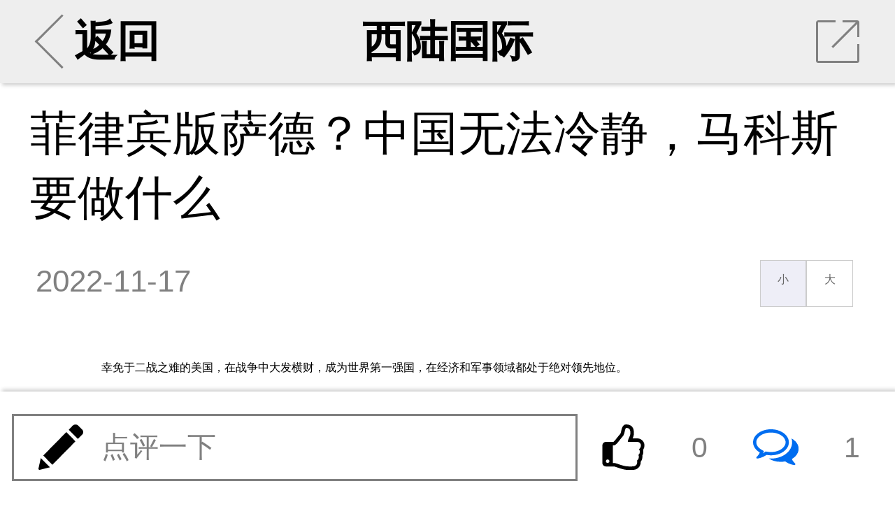

--- FILE ---
content_type: text/html; charset=UTF-8
request_url: http://m.xilu.com/v/1000010001216242.html
body_size: 17554
content:

<!DOCTYPE html>
<html lang="zh-CN">
<head>

    <meta charset="UTF-8">
    <title>菲律宾版萨德？中国无法冷静，马科斯要做什么|海外军事基地_西陆wap站</title>
    <meta name="viewport"
          content="width=device-width,initial-scale=1.0, user-scalable=no, minimum-scale=1.0, maximum-scale=1.0"/>
    <meta name="apple-mobile-web-app-capable" content="yes"/>
    <meta name="apple-mobile-web-app-status-bar-style" content="black"/>
    <meta http-equiv="X-UA-Compatible" content="IE=10,chrome=1"/>
    <meta name="keywords" content="海外军事基地"/>
    <meta name="description"
          content="菲律宾版萨德？中国无法冷静，马科斯要做什么"/>
    <meta name="baidu-site-verification" content="QALyYopdXV"/>
    <link type="image/x-icon" rel="shortcut icon" href="/icon.png"/>
    <link type="text/css" rel="stylesheet" href="/css/main.min.css"/>
    <link href="//hm.baidu.com/hm.gif?si=cedd8cbdba88d7634e913e59678c37f4&amp;et=0&amp;nv=1&amp;st=3&amp;su=&amp;v=wap-0-0.2&amp;rnd=7486426596" rel="stylesheet" type="text/css"/>



        




    <script src="/js/echo.js"></script>
    <script src="/js/jquery.js"></script>


    <script>

        echo.init({
            callback: function(element, op) {
                if(op === 'load') {
                    element.classList.add('loaded');
                } else {
                    element.classList.remove('loaded');
                }
            }
        });


    </script>


    <!--激励视频推广弹出框 statr-->

    <!--激励视频推广弹出框 end-->




</head>

<body>



<!--第二页弹出app安装提示-->
<script>
    function openApp(e) {
        window.location.href = 'http://wap.moyou.cn/xiluqd.html';
    }
</script>
<style>

    .xs{display: none;}
    .cox {position: fixed; width: 100%; display: none; top: 0; right: 0; bottom: 0; left: 0; overflow: hidden; outline: 0;
        -webkit-overflow-scrolling: touch; background-color: rgb(0, 0, 0); filter: alpha(opacity=60); background-color: rgba(0, 0, 0, 0.6); z-index: 9999;
    }

    .tc .closebtn {clear: both;}
    .tc h2{cursor: move;position: fixed;margin-top: 2%;width: 60%;text-align: center;}
    .tc h2 a{text-decoration:none;outline:none;}
    .tc h2 img {width:20%;text-align: center;}

    .tc{width: 85%;
        position: fixed;
        right: 0;
        left: 0;
        bottom: 40%;
        margin: auto;
        border-radius: 12px;
    }
    .wapapp2-btn {
        width: 70%;
        text-align: center;
        margin-top: 40px;
        position: absolute;
        bottom: 16px;
        right: 0;
        font-weight: 600;
    }
    .wapapp2-btn a {
        float: right;
        margin-right: 12px;
        display: block;
        color: #747474;
        text-decoration: none;
        font-size: 15px;
    }
    .tc img {
        width: 100%;
        height: auto;
    }

    .wapapp3-btn {width: 100%; text-align: center; margin-top: 40px;   position: absolute; bottom: 16px; left: 0; font-weight: 600;}
    .wapapp3-btn a{width: 100%; float: left; display: block;text-decoration:none;font-size: 16px;color:#ff6c00;}
</style>
<script>
    function cancel() {
        var oBox = document.getElementById('d2');
        oBox.style.display = 'none';

        //window.location.href = "/v/1000010001216242_2.html";
    }

    function openApp2(e) {

        var oBox = document.getElementById('d1');
        oBox.style.display = 'block';

        var u = window.navigator.userAgent;
        var isAndroid = u.indexOf('Android') > -1 || u.indexOf('Linux') > -1; //android终端或者uc浏览器
        var isiOS = !!u.match(/\(i[^;]+;( U;)? CPU.+Mac OS X/);
        if (isAndroid) {
            android(1,1,1);
        }
        if (isiOS) {
            ios();
        }
    }

    function showdiv(url) {
        var oBox = document.getElementById('d1');
        oBox.style.display = 'none';
        var oBox = document.getElementById('d2');
        oBox.style.display = 'block';
        document.getElementById('d2link').setAttribute('href', url);
    }

    function android(a,b,c) {
        var _clickTime = new Date().getTime();
        window.location.href = 'xijuapp://moyou.cn/open?action=newsDetail&analyticsKey=newsDetail&routeName=newsDetail&filename=1000010001216242&newsTitle=菲律宾版萨德？中国无法冷静，马科斯要做什么';


        /***打开app的协议，有安卓同事提供***/

            //启动间隔20ms运行的定时器，并检测累计消耗时间是否超过3000ms，超过则结束
        var _count = 0, intHandle;
        intHandle = setInterval(function () {
            _count++;
            var elsTime = new Date().getTime() - _clickTime;
            if (_count >= 100 || elsTime > 3000) {
                console.log(_count)
                console.log(elsTime)
                clearInterval(intHandle);
                //检查app是否打开
                if (document.hidden || document.webkitHidden) {
                    // 打开了
                    window.close();
                }else{
                    //window.location.href = 'http://app.moyou.cn/xiju-1.1.6-fenxiang-release.apk';

                    var iswei = isWeiXin();
                    if(iswei) {
                        showdiv('https://sj.qq.com/myapp/detail.htm?apkName=com.qunze.xiju');

                    } else {
                        showdiv('http://app.moyou.cn/xiju-1.1.9-xilu-release.apk');
                    }

                }
            }
        }, 20);

    }

    function ios() {
        var _clickTime = +(new Date());
        var ifr = document.createElement("iframe");
        ifr.src = "xijuapp://moyou.cn/open?action=newsDetail&analyticsKey=newsDetail&routeName=newsDetail&filename=1000010001216242&newsTitle=菲律宾版萨德？中国无法冷静，马科斯要做什么";
        /***打开app的协议，有ios同事提供***/
        ifr.style.display = "none";
        document.body.appendChild(ifr);
        //启动间隔20ms运行的定时器，并检测累计消耗时间是否超过3000ms，超过则结束
        var _count = 0, intHandle;
        intHandle = setInterval(function () {
            _count++;
            var elsTime = +(new Date()) - _clickTime;
            console.log(_count, elsTime, +(new Date()), _clickTime)
            if (_count >= 100 || elsTime > 3000) {
                clearInterval(intHandle);
                document.body.removeChild(ifr);
                //检查app是否打开
                if (document.hidden || document.webkitHidden) {
                    // 打开了
                    window.close();
                }else{
                    //苹果跳转
                    //window.location.href = 'https://apps.apple.com/cn/app/%E8%A5%BF%E6%A1%94/id1480992872';
                    showdiv('https://apps.apple.com/cn/app/%E8%A5%BF%E6%A1%94/id1480992872');
                }
            }
        }, 20);
    }

    function isWeiXin(){
        var ua = window.navigator.userAgent.toLowerCase();
        if(ua.match(/MicroMessenger/i) == 'micromessenger'){
            return true;
        }else{
            return false;
        }
    }

</script>
<div id="d1" class="cox xs">
    <div class="tc">
        <img src="//m.xilu.com/images/game/wapapptg-01.png">
    </div>
</div>
<div id="d2" class="cox xs">
    <div class="tc">
        <img src="//m.xilu.com/images/game/wapapptg-02bg.png">
        <div class="wapapp2-btn">
            <a href="" style=" color: #ff6c00;width:45%" id="d2link"><img src="//m.xilu.com/images/game/wapapptg-02btn.png" ></a>
            <a href="javascript:void(0);" onclick="cancel()" style="color: #747474;width: 35%;margin-top:4px;" id="cancel">继续阅读</a>
        </div>
    </div>

</div>


<!--第二页弹出app安装提示结束-->

<section id="news">
    <ul class="banner bannerView background_gary">
        <li class="leftArea centerArea">
                        <a href="/index.html#rec">
                <div class="leftClickArea">
                    <div class="iconBackArrow"></div>
                    返回
                </div>
            </a>
        </li>
        <li class="centerArea">
                        <a href="/list_1492.html">西陆国际</a>
        </li>
        <li class="rightArea">
            <div onClick="toshare()" class="iconShare">
                <div class="trSpace"></div>
                <hr class="slash"/>
            </div>
        </li>
    </ul>

    <div class="mainContainer mainContainerView">
                <section class="content">
            
            <h2 class="tj_title">菲律宾版萨德？中国无法冷静，马科斯要做什么</h2>

            
            <div class="intro">
                <time>2022-11-17</time>
                <div class="from"></div>
                <div class="fontResizer func">
                    <a href="javascript:void(0);" class="smallFont">小</a><a href="javascript:void(0);" class="largeFont">大</a>
                </div>
            </div>


            <!--会员免费听 statr-->
                        <!--会员免费听 end-->


                    <div class="main fontsizebox">
            <!-- -->            <p>幸免于二战之难的美国，在战争中大发横财，成为世界第一强国，在经济和军事领域都处于绝对领先地位。</p>
<p>为了稳定主导地位，美国的手臂越深越长，经常以救世主的姿态出现！</p>
<p align='center'><img src="//img5.xilu.com/images/2022/1117/1253ff539ea9bc83528d6c691141aab3.jpg" /></p><a href="https://mobile.yangkeduo.com/attendance.html?type=1&id=193559&_pdd_fs=1&_pdd_tc=ffffff&_pdd_sbs=1&pid=35199387_253682085&_x_ddjb_dmn=%7B%22cpsSign%22%3A%22CM_230629_35199387_253682085_549f956b0dcef2061ac637190c703cda%22%2C%22id%22%3A%22193559%22%2C%22type%22%3A%221%22%7D&cpsSign=CM_230629_35199387_253682085_549f956b0dcef2061ac637190c703cda&_x_ddjb_act=%7B%22st%22%3A%223%22%7D&duoduo_type=2&launch_pdd=1&_pdd_fs=1&_pdd_tc=ffffff&_pdd_sbs=1&campaign=ddjb&cid=launch_" style="color:#ff0f19;background: #fbfbf1;font-weight: bold;">拼多多暑假大促，升温降价，全品类暑期大促 →</a><p align='center'>许多国家想要拥抱美国的大腿，并寻求保护。</p>        </div>
</section>



<!--             <div class="jin-extend">
                <a href="//wap.moyou.cn/xiluqd.html">
                    <p class="tit">觉得好看&nbsp;&nbsp;&nbsp;&nbsp;请点击这里&nbsp;&nbsp;<span
                            style="font-size:20px;font-weight: bold;">&darr;&darr;&darr;</span></p>
                    <img src="//wap.moyou.cn/images/fys.jpg">
                </a>
            </div>
        -->
<div style="text-align: center;" class="mb10 mt5 fs30">
            <font style="color: #069700;" class="page-next mr5">上一页</font>
        <select onchange="window.location=this.value;">
                    <option  selected="selected"                 value="/v/1000010001216242_1.html">1                / 5</option>
                    <option                 value="/v/1000010001216242_2.html">2                / 5</option>
                    <option                 value="/v/1000010001216242_3.html">3                / 5</option>
                    <option                 value="/v/1000010001216242_4.html">4                / 5</option>
                    <option                 value="/v/1000010001216242_5.html">5                / 5</option>
            </select>


    

    <a href="/v/1000010001216242_2.html" style="color: #069700;" class="page-next ml5">下一页</a>

</div>

<div class='jbnhhd' data-vip='s-wap-1492-12-1489-3f0625f898b8cee28674eb5edd70db7b1b60ce9f-cont'><div style="width:100%; margin:10px 0; border-radius:8px; overflow:hidden;"><a  href="https://img5.xilu.com/app/download/xilu-1.0.0-3100000-release.apk" target="_blank" rel="noopener noreferrer" style="display:block; width:100%;"><img  src="http://img5.xilu.com/app/xl_banner_01.png"  style="width:100%; height:200px; display:block; object-fit:cover; cursor:pointer;" alt="西陆网APP下载"></a></div></div>
<div class="listsTitle">大家都在看</div>


<section class="lists ">
                    
            
                            <section>
                    <a class="itemList"
                       href="/v/1000010001238447.html">
                        <div class="itemImages"><img  data-echo="//img5.xilu.com/images/2024/0607/05f803e78c8923f9557513e078cd6367.jpg"/></div>
                        <dl class="itemContent">
                            <dt class="itemTitle">新一轮对华“攻略”又失败，美国对华无可奈何</dt>
                            <dd class="itemMore">
                                <p class="itemTag"><span>相关</span></p>

                                <p class="itemReadNum"><span>阅读</span><span>126204</span></p>
                            </dd>
                        </dl>
                    </a>
                </section>
                        
        
            
                            <section>
                    <a class="itemList"
                       href="/v/1000010001237240.html">
                        <div class="itemImages"><img  data-echo="//img5.xilu.com/images/2024/0430/883c583bef9889e26cf9706d4650b629.jpg"/></div>
                        <dl class="itemContent">
                            <dt class="itemTitle">风暴中的稳定：中国经济超级三角模式成型</dt>
                            <dd class="itemMore">
                                <p class="itemTag"><span>相关</span></p>

                                <p class="itemReadNum"><span>阅读</span><span>120622</span></p>
                            </dd>
                        </dl>
                    </a>
                </section>
                        
        
            
                            <section>
                    <a class="itemList"
                       href="/v/1000010001241459.html">
                        <div class="itemImages"><img  data-echo="//img5.xilu.com/images/2024/0910/6ca4dce8b07544d240311c2ca8df40f6.jpg"/></div>
                        <dl class="itemContent">
                            <dt class="itemTitle">决赛圈只剩两家，买定离手后，谁将获益？</dt>
                            <dd class="itemMore">
                                <p class="itemTag"><span>相关</span></p>

                                <p class="itemReadNum"><span>阅读</span><span>118968</span></p>
                            </dd>
                        </dl>
                    </a>
                </section>
                        
        
            
                            <section>
                    <a class="itemList"
                       href="/v/1000010001242045.html">
                        <div class="itemImages"><img  data-echo="//img5.xilu.com/images/2024/0926/36e689c15d030dc9bab418ae4bae5ccd.jpg"/></div>
                        <dl class="itemContent">
                            <dt class="itemTitle">这“一战”若赢，美国对华再无战略优势可言了</dt>
                            <dd class="itemMore">
                                <p class="itemTag"><span>相关</span></p>

                                <p class="itemReadNum"><span>阅读</span><span>118604</span></p>
                            </dd>
                        </dl>
                    </a>
                </section>
                        
        
            
                            <section>
                    <a class="itemList"
                       href="/v/1000010001237423.html">
                        <div class="itemImages"><img  data-echo="//img5.xilu.com/images/2024/0508/261a1bc8d91372dd6b01fc5c229cd4c6.jpg"/></div>
                        <dl class="itemContent">
                            <dt class="itemTitle">中国给法国送去三份大礼，两国联手让美国吃惊</dt>
                            <dd class="itemMore">
                                <p class="itemTag"><span>相关</span></p>

                                <p class="itemReadNum"><span>阅读</span><span>111707</span></p>
                            </dd>
                        </dl>
                    </a>
                </section>
                        
        
            
                            <section>
                    <a class="itemList"
                       href="/v/1000010001236533.html">
                        <div class="itemImages"><img  data-echo="//img5.xilu.com/images/2024/0410/bd555fb70044d3269d86b01c9f7eb4c6.jpg"/></div>
                        <dl class="itemContent">
                            <dt class="itemTitle">我们要成为发达国家，究竟还要多少年？</dt>
                            <dd class="itemMore">
                                <p class="itemTag"><span>相关</span></p>

                                <p class="itemReadNum"><span>阅读</span><span>108421</span></p>
                            </dd>
                        </dl>
                    </a>
                </section>
                        
        
            
                            <section>
                    <a class="itemList"
                       href="/v/1000010001241055.html">
                        <div class="itemImages"><img  data-echo="//img5.xilu.com/images/2024/0828/a1cd62131971d80358c9eb7c30c855b8.jpg"/></div>
                        <dl class="itemContent">
                            <dt class="itemTitle">柬埔寨运河只挖5.4米，原来是避免夜长梦多</dt>
                            <dd class="itemMore">
                                <p class="itemTag"><span>相关</span></p>

                                <p class="itemReadNum"><span>阅读</span><span>99716</span></p>
                            </dd>
                        </dl>
                    </a>
                </section>
                        
        
            
                            <section>
                    <a class="itemList"
                       href="/v/1000010001245005.html">
                        <div class="itemImages"><img  data-echo="//img5.xilu.com/images/2025/0103/0e17acd5eba72276e30f46be054b1777.jpg"/></div>
                        <dl class="itemContent">
                            <dt class="itemTitle">十字路口：美元危机，若隐若现</dt>
                            <dd class="itemMore">
                                <p class="itemTag"><span>相关</span></p>

                                <p class="itemReadNum"><span>阅读</span><span>99519</span></p>
                            </dd>
                        </dl>
                    </a>
                </section>
                        
        
            
                            <section>
                    <a class="itemList"
                       href="/v/1000010001238685.html">
                        <div class="itemImages"><img  data-echo="//img5.xilu.com/images/2024/0617/e4a7f3e51475d165b97e9956c6a45562.jpg"/></div>
                        <dl class="itemContent">
                            <dt class="itemTitle">帝国野蛮扩张的恶果，正在全球上演</dt>
                            <dd class="itemMore">
                                <p class="itemTag"><span>相关</span></p>

                                <p class="itemReadNum"><span>阅读</span><span>94316</span></p>
                            </dd>
                        </dl>
                    </a>
                </section>
                        
        
            
                            <section>
                    <a class="itemList"
                       href="/v/1000010001241364.html">
                        <div class="itemImages"><img  data-echo="//img5.xilu.com/images/2024/0906/99daf31a339ca9981c9b0b983e9b6ea2.jpg"/></div>
                        <dl class="itemContent">
                            <dt class="itemTitle">怎么也没有想到，中国一招就让美国作茧自缚</dt>
                            <dd class="itemMore">
                                <p class="itemTag"><span>相关</span></p>

                                <p class="itemReadNum"><span>阅读</span><span>88541</span></p>
                            </dd>
                        </dl>
                    </a>
                </section>
                        
            </section>

<div class="listsTitle">热门评论</div>
<!--
            <div class="jin-extend" onclick="openApp()">
                <img src="https://m.xilu.com/images/appimg/5292.jpg">
            </div>
        -->
<!--
            <div class="jin-extend" onclick="openApp()">
                <img src="https://m.xilu.com/images/appimg/5292.jpg">
            </div>
        --><section class="commentMain commentZone"></section>

<div class="listsTitle">更多精彩内容</div>

<script type="text/javascript">document.write(unescape("%3Cspan id='cnzz_stat_icon_1279525797'%3E%3C/span%3E%3Cscript src='https://w.cnzz.com/c.php%3Fid%3D1279525797' type='text/javascript'%3E%3C/script%3E"));</script>

<!--             <div class="jin-extend" onclick="openApp()">
                <img src="https://m.xilu.com/images/appimg/Appnr5.jpg">
            </div>
        --><section>

                    
                        
                            <a class="itemList type2"
                   href="/v/1000010001255694.html">
                    <div class="itemTitle">2025年全国城镇新增就业1267万人</div>
                    <dl class="itemImagesSet">
                        <dd class="itemImages">
                            <img  data-echo="//img5.xilu.com/images/2026/0120/75369763893253fadd89d5d3c43c3857.jpg"/>
                        </dd>
                        <dd class="itemImages">
                            <img  data-echo="//img5.xilu.com/images/2026/0120/6d5cb4323cae35b63915901ce10ffc62.jpg"/>
                        </dd>
                        <dd class="itemImages">
                            <img  data-echo="//img5.xilu.com/images/2026/0120/3c3265b8884b2e24fd5ec94d5fe1911b.jpg"/>
                        </dd>
                    </dl>
                    <dl class="itemContent">
                        <dd class="itemMore">
                            <p class="itemTag"><span>最热</span></p>

                            <p class="itemReadNum"><span>阅读</span><span>863</span></p>

                            <p class="itemTime"><span>3小时前</span></p>
                        </dd>
                    </dl>
                </a>
            
            
        
                        
                            <section>
                    <a class="itemList"
                       href="/v/1000010001255654.html">
                        <div class="itemImages">
                            <img  data-echo="//img5.xilu.com/images/2026/0119/37e9ed1f5c3bd8f9b08d7209b85ce91c.jpg"/>
                        </div>
                        <dl class="itemContent">
                            <dt class="itemTitle">市场监管领域违法所得认定新规出台</dt>
                            <dd class="itemMore">
                                <p class="itemTag"><span>最热</span></p>

                                <p class="itemReadNum"><span>阅读</span><span>2011</span></p>
                            </dd>
                        </dl>
                    </a>
                </section>
            
                                        
        
                        
                            <section>
                    <a class="itemList"
                       href="/v/1000010001255544.html">
                        <div class="itemImages">
                            <img  data-echo="//img5.xilu.com/images/2026/0115/542d402f876e1c5baaa11e2946bbb80e.jpg"/>
                        </div>
                        <dl class="itemContent">
                            <dt class="itemTitle">我国将加快建立数据产权登记制度</dt>
                            <dd class="itemMore">
                                <p class="itemTag"><span>最热</span></p>

                                <p class="itemReadNum"><span>阅读</span><span>3036</span></p>
                            </dd>
                        </dl>
                    </a>
                </section>
            
            
        
                        
                            <a class="itemList type2"
                   href="/v/1000010001255484.html">
                    <div class="itemTitle">五部门出手规范网络招聘秩序</div>
                    <dl class="itemImagesSet">
                        <dd class="itemImages">
                            <img  data-echo="//img5.xilu.com/images/2026/0113/a24e89cf3e0ef617c14d7ff5d9025db7.jpg"/>
                        </dd>
                        <dd class="itemImages">
                            <img  data-echo="//img5.xilu.com/images/2026/0113/43d401e7b06a8d7a594e0cd5caabb145.jpg"/>
                        </dd>
                        <dd class="itemImages">
                            <img  data-echo="//img5.xilu.com/images/2026/0113/c085cdf3c5b3aed0f7de8c654ad80099.jpg"/>
                        </dd>
                    </dl>
                    <dl class="itemContent">
                        <dd class="itemMore">
                            <p class="itemTag"><span>最热</span></p>

                            <p class="itemReadNum"><span>阅读</span><span>4559</span></p>

                            <p class="itemTime"><span>01-13</span></p>
                        </dd>
                    </dl>
                </a>
            
                                        
        
                        
                            <section>
                    <a class="itemList"
                       href="/v/1000010001255440.html">
                        <div class="itemImages">
                            <img  data-echo="//img5.xilu.com/images/2026/0112/9eae5bb2d893f445f23fb82d2c8b07eb.jpg"/>
                        </div>
                        <dl class="itemContent">
                            <dt class="itemTitle">我国将加快建立数据产权登记制度</dt>
                            <dd class="itemMore">
                                <p class="itemTag"><span>最热</span></p>

                                <p class="itemReadNum"><span>阅读</span><span>4267</span></p>
                            </dd>
                        </dl>
                    </a>
                </section>
            
            
        
                        
                            <a class="itemList type2"
                   href="/v/1000010001255374.html">
                    <div class="itemTitle">再扩围！医保个人账户跨省共济提速</div>
                    <dl class="itemImagesSet">
                        <dd class="itemImages">
                            <img  data-echo="//img5.xilu.com/images/2026/0109/496a0f6cc5f14e70219d8af06a41e77d.jpg"/>
                        </dd>
                        <dd class="itemImages">
                            <img  data-echo="//img5.xilu.com/images/2026/0109/ae0d9876b6f3ba54c86459079259eb20.jpg"/>
                        </dd>
                        <dd class="itemImages">
                            <img  data-echo="//img5.xilu.com/images/2026/0109/9cc78a678751f674ad6d24ad14dd483b.jpg"/>
                        </dd>
                    </dl>
                    <dl class="itemContent">
                        <dd class="itemMore">
                            <p class="itemTag"><span>最热</span></p>

                            <p class="itemReadNum"><span>阅读</span><span>6987</span></p>

                            <p class="itemTime"><span>01-09</span></p>
                        </dd>
                    </dl>
                </a>
            
                                        
        
                        
                            <section>
                    <a class="itemList"
                       href="/v/1000010001255339.html">
                        <div class="itemImages">
                            <img  data-echo="//img5.xilu.com/images/2026/0108/dfe75db7066535ced4d60ab3a27cc500.jpg"/>
                        </div>
                        <dl class="itemContent">
                            <dt class="itemTitle">力争3年左右！看病缴费不再“排长队”</dt>
                            <dd class="itemMore">
                                <p class="itemTag"><span>最热</span></p>

                                <p class="itemReadNum"><span>阅读</span><span>7360</span></p>
                            </dd>
                        </dl>
                    </a>
                </section>
            
            
        
                        
                            <section>
                    <a class="itemList"
                       href="/v/1000010001255304.html">
                        <div class="itemImages">
                            <img  data-echo="//img5.xilu.com/images/2026/0107/e5e1508471a9836d1da81aeef851ca95.jpg"/>
                        </div>
                        <dl class="itemContent">
                            <dt class="itemTitle">规范平台规则 两部门发布新规</dt>
                            <dd class="itemMore">
                                <p class="itemTag"><span>最热</span></p>

                                <p class="itemReadNum"><span>阅读</span><span>5510</span></p>
                            </dd>
                        </dl>
                    </a>
                </section>
            
                                        
        
                        
                            <a class="itemList type2"
                   href="/v/1000010001255268.html">
                    <div class="itemTitle">港珠澳大桥出入境客流量突破1亿人次</div>
                    <dl class="itemImagesSet">
                        <dd class="itemImages">
                            <img  data-echo="//img5.xilu.com/images/2026/0106/7b3b05b512737f06d18ad76b9b92895d.jpg"/>
                        </dd>
                        <dd class="itemImages">
                            <img  data-echo="//img5.xilu.com/images/2026/0106/e59b87a020cca550ebc090772bb8f2b2.jpg"/>
                        </dd>
                        <dd class="itemImages">
                            <img  data-echo="//img5.xilu.com/images/2026/0106/ff8306042242f4936f4a89c5b32457e9.jpg"/>
                        </dd>
                    </dl>
                    <dl class="itemContent">
                        <dd class="itemMore">
                            <p class="itemTag"><span>最热</span></p>

                            <p class="itemReadNum"><span>阅读</span><span>7154</span></p>

                            <p class="itemTime"><span>01-06</span></p>
                        </dd>
                    </dl>
                </a>
            
            
        
                        
                            <section>
                    <a class="itemList"
                       href="/v/1000010001255105.html">
                        <div class="itemImages">
                            <img  data-echo="//img5.xilu.com/images/2025/1229/642b7ecc176eb2d771adf4274326fcd7.jpg"/>
                        </div>
                        <dl class="itemContent">
                            <dt class="itemTitle">5万公里，中国高铁跨越神州</dt>
                            <dd class="itemMore">
                                <p class="itemTag"><span>最热</span></p>

                                <p class="itemReadNum"><span>阅读</span><span>15551</span></p>
                            </dd>
                        </dl>
                    </a>
                </section>
            
                                        
        
                        
                            <a class="itemList type2"
                   href="/v/1000010001254994.html">
                    <div class="itemTitle">《体育强国学习读本》出版发行</div>
                    <dl class="itemImagesSet">
                        <dd class="itemImages">
                            <img  data-echo="//img5.xilu.com/images/2025/1225/8537353f484d656ea76104e4d8665b03.jpg"/>
                        </dd>
                        <dd class="itemImages">
                            <img  data-echo="//img5.xilu.com/images/2025/1225/5e8b3aad28ee2eac4d9cc4dd71824c06.jpg"/>
                        </dd>
                        <dd class="itemImages">
                            <img  data-echo="//img5.xilu.com/images/2025/1225/ec77a99b5edf1bc0919e14de698aca90.jpg"/>
                        </dd>
                    </dl>
                    <dl class="itemContent">
                        <dd class="itemMore">
                            <p class="itemTag"><span>最热</span></p>

                            <p class="itemReadNum"><span>阅读</span><span>9263</span></p>

                            <p class="itemTime"><span>12-25</span></p>
                        </dd>
                    </dl>
                </a>
            
            
        
                        
                            <section>
                    <a class="itemList"
                       href="/v/1000010001254915.html">
                        <div class="itemImages">
                            <img  data-echo="//img5.xilu.com/images/2025/1223/09482cdbc2fc710f380d6d3e547a978d.jpg"/>
                        </div>
                        <dl class="itemContent">
                            <dt class="itemTitle">住房城乡建设部：着力稳定房地产市场</dt>
                            <dd class="itemMore">
                                <p class="itemTag"><span>最热</span></p>

                                <p class="itemReadNum"><span>阅读</span><span>10693</span></p>
                            </dd>
                        </dl>
                    </a>
                </section>
            
                            <div class='jbnhhd' data-vip='s-wap-1492-14-1499-24dfe0419ffac01bcd5792e85afb4f7bdf756ca8-cont'><a class="itemList type2" href="http://www.kanshehui.cn/site/pddsp1/index.html">
                    <div class="itemTitle">双十一现货专场真如平台商家所说的那样吗？</div>
                    <dl class="itemImagesSet">
                        <dd class="itemImages">
                            <img src="http://imgwap.xilu.com/images/2022/1101/640db3b566b4788a6433627f7ee4b1f9.jpeg" style="visibility: visible;" class="loaded">
                        </dd>
                        <dd class="itemImages">
                            <img src="http://imgwap.xilu.com/images/2022/1101/53e117d0181fa8bff649aaaf9e76fb6b.jpeg" style="visibility: visible;" class="loaded">
                        </dd>
                        <dd class="itemImages">
                            <img src="http://imgwap.xilu.com/images/2022/1101/7b66a54e130ddaaaad73468da1c4c932.jpeg" style="visibility: visible;" class="loaded">
                        </dd>
                    </dl>
                    <dl class="itemContent">
                        <dd class="itemMore">
                            <p class="itemTag"><span>最热</span></p>

                            <p class="itemReadNum"><span>阅读</span><span>31145</span></p>

                            <p class="itemTime"><span>4小时前</span></p>
                        </dd>
                    </dl>
                </a></div>            
        
                        
                            <section>
                    <a class="itemList"
                       href="/v/1000010001254878.html">
                        <div class="itemImages">
                            <img  data-echo="//img5.xilu.com/images/2025/1222/559fd410efe9d284d5adb594e543c5c7.jpg"/>
                        </div>
                        <dl class="itemContent">
                            <dt class="itemTitle">降低家庭养育成本！我国拟对托育服务专门立法</dt>
                            <dd class="itemMore">
                                <p class="itemTag"><span>最热</span></p>

                                <p class="itemReadNum"><span>阅读</span><span>9888</span></p>
                            </dd>
                        </dl>
                    </a>
                </section>
            
            
        
                        
                            <section>
                    <a class="itemList"
                       href="/v/1000010001254758.html">
                        <div class="itemImages">
                            <img  data-echo="//img5.xilu.com/images/2025/1217/22503dac64a19d54f4fa99fd20bb90a0.jpg"/>
                        </div>
                        <dl class="itemContent">
                            <dt class="itemTitle">时隔27年！我国献血法拟迎首次修订</dt>
                            <dd class="itemMore">
                                <p class="itemTag"><span>最热</span></p>

                                <p class="itemReadNum"><span>阅读</span><span>15114</span></p>
                            </dd>
                        </dl>
                    </a>
                </section>
            
                            <div class='jbnhhd' data-vip='s-wap-1492-14-1500-144d3d55bdb05922d828c49a8867ff9a336a202d-cont'><div id="d1" style="position:fixed; bottom:30px; right:0px; width: 120px;  height: 80px; ">
            <div class="c1">
              <a href="https://mobile.yangkeduo.com/promotion_op.html?type=27&id=193292&pid=35199387_253682085&_x_ddjb_dmn=%7B%22cpsSign%22%3A%22CM_230629_35199387_253682085_092b938a2982ec724e96a74c340ca77f%22%2C%22id%22%3A%22193292%22%2C%22type%22%3A%2227%22%7D&cpsSign=CM_230629_35199387_253682085_092b938a2982ec724e96a74c340ca77f&_x_ddjb_act=%7B%22st%22%3A%223%22%7D&duoduo_type=2&launch_pdd=1&campaign=ddjb&cid=launch_" target="_blank"><img src="http://imgwap.xilu.com/images/2023/0629/41b43608e7b0118293259bbf591ee63b.jpg" style="width: 100%; height: 100%; border-radius:12px 0 0 12px;"></a>
            </div>
            <div class="c1" style="display: none;">
                <a href="https://mobile.yangkeduo.com/promotion_op.html?type=27&id=192711&pid=35199387_253682085&_x_ddjb_dmn=%7B%22cpsSign%22%3A%22CM_230629_35199387_253682085_815b0748a239d1b5457b6b54d2e2a2af%22%2C%22id%22%3A%22192711%22%2C%22type%22%3A%2227%22%7D&cpsSign=CM_230629_35199387_253682085_815b0748a239d1b5457b6b54d2e2a2af&_x_ddjb_act=%7B%22st%22%3A%223%22%7D&duoduo_type=2&launch_pdd=1&campaign=ddjb&cid=launch_"><img src="http://imgwap.xilu.com/images/2023/0629/e3e8a1e6bff61f67d7635aa8ab4ce126.jpg" style="width: 100%; height: 100%; border-radius:12px 0 0 12px;"></a>
            </div>
        </div>
        
        
        <script>
            $(function() {var i =0;$(".c1").eq(0).show().siblings().hide();setInterval(function() {i++;if (i ==2) {i =0;}
            $(".c1").eq(i).show().siblings().hide();},2000);});
        </script>
        <div style="clear: both"></div></div>            
        
                        
                            <section>
                    <a class="itemList"
                       href="/v/1000010001254721.html">
                        <div class="itemImages">
                            <img  data-echo="//img5.xilu.com/images/2025/1216/026aeb1bb189ed1d3889cfcb31a60bb5.jpg"/>
                        </div>
                        <dl class="itemContent">
                            <dt class="itemTitle">超100种！我国医保罕见病用药创新高</dt>
                            <dd class="itemMore">
                                <p class="itemTag"><span>最热</span></p>

                                <p class="itemReadNum"><span>阅读</span><span>14460</span></p>
                            </dd>
                        </dl>
                    </a>
                </section>
            
            
        
                        
                            <section>
                    <a class="itemList"
                       href="/v/1000010001254687.html">
                        <div class="itemImages">
                            <img  data-echo="//img5.xilu.com/images/2025/1215/6ee8e1d715f01800269f94369c1e4022.jpg"/>
                        </div>
                        <dl class="itemContent">
                            <dt class="itemTitle">超1.4万亿斤！2025年全国粮食实现丰收</dt>
                            <dd class="itemMore">
                                <p class="itemTag"><span>最热</span></p>

                                <p class="itemReadNum"><span>阅读</span><span>13677</span></p>
                            </dd>
                        </dl>
                    </a>
                </section>
            
                                        
        
                        
                            <section>
                    <a class="itemList"
                       href="/v/1000010001254632.html">
                        <div class="itemImages">
                            <img  data-echo="//img5.xilu.com/images/2025/1212/f5505604fa9b9a80176a54dc7f13708a.jpg"/>
                        </div>
                        <dl class="itemContent">
                            <dt class="itemTitle">人工智能课“落地”杭州中小学，课堂有何新风景？</dt>
                            <dd class="itemMore">
                                <p class="itemTag"><span>最热</span></p>

                                <p class="itemReadNum"><span>阅读</span><span>15724</span></p>
                            </dd>
                        </dl>
                    </a>
                </section>
            
            
        
                        
                            <section>
                    <a class="itemList"
                       href="/v/1000010001254574.html">
                        <div class="itemImages">
                            <img  data-echo="//img5.xilu.com/images/2025/1211/77a12a6b250d7967842640b73c08a933.jpg"/>
                        </div>
                        <dl class="itemContent">
                            <dt class="itemTitle">“2025最具幸福感城市”调查结果发布</dt>
                            <dd class="itemMore">
                                <p class="itemTag"><span>最热</span></p>

                                <p class="itemReadNum"><span>阅读</span><span>18135</span></p>
                            </dd>
                        </dl>
                    </a>
                </section>
            
                                        
        
                        
                            <section>
                    <a class="itemList"
                       href="/v/1000010001254443.html">
                        <div class="itemImages">
                            <img  data-echo="//img5.xilu.com/images/2025/1208/6ab8e4d580b175d7521706821296464c.jpg"/>
                        </div>
                        <dl class="itemContent">
                            <dt class="itemTitle">“零添加”不等于更健康</dt>
                            <dd class="itemMore">
                                <p class="itemTag"><span>最热</span></p>

                                <p class="itemReadNum"><span>阅读</span><span>19681</span></p>
                            </dd>
                        </dl>
                    </a>
                </section>
            
            
        
                        
                            <section>
                    <a class="itemList"
                       href="/v/1000010001254391.html">
                        <div class="itemImages">
                            <img  data-echo="//img5.xilu.com/images/2025/1205/9be0c0fd3c7dff4a414a54ab37ae05fb.jpg"/>
                        </div>
                        <dl class="itemContent">
                            <dt class="itemTitle">中国自行车协会回应电动自行车新国标相关问题</dt>
                            <dd class="itemMore">
                                <p class="itemTag"><span>最热</span></p>

                                <p class="itemReadNum"><span>阅读</span><span>17632</span></p>
                            </dd>
                        </dl>
                    </a>
                </section>
            
                                        
        
                        
                            <a class="itemList type2"
                   href="/v/1000010001254331.html">
                    <div class="itemTitle">中俄互免签证开启 护照办理迎热潮</div>
                    <dl class="itemImagesSet">
                        <dd class="itemImages">
                            <img  data-echo="//img5.xilu.com/images/2025/1203/fcf18494f2d7e13ba0c50fe5fb00bb48.jpg"/>
                        </dd>
                        <dd class="itemImages">
                            <img  data-echo="//img5.xilu.com/images/2025/1203/71ea487bede484746c8b06a00c55f268.jpg"/>
                        </dd>
                        <dd class="itemImages">
                            <img  data-echo="//img5.xilu.com/images/2025/1203/c01e9de76b70d91ce5b023f08097b3cf.jpg"/>
                        </dd>
                    </dl>
                    <dl class="itemContent">
                        <dd class="itemMore">
                            <p class="itemTag"><span>最热</span></p>

                            <p class="itemReadNum"><span>阅读</span><span>14989</span></p>

                            <p class="itemTime"><span>12-03</span></p>
                        </dd>
                    </dl>
                </a>
            
            
        
                        
                            <a class="itemList type2"
                   href="/v/1000010001254294.html">
                    <div class="itemTitle">中国药品价格登记系统上线</div>
                    <dl class="itemImagesSet">
                        <dd class="itemImages">
                            <img  data-echo="//img5.xilu.com/images/2025/1202/0860e3cb6405aab653ac4883fdc99912.jpg"/>
                        </dd>
                        <dd class="itemImages">
                            <img  data-echo="//img5.xilu.com/images/2025/1202/633aa7fc72a0c3086e8391c663e2e7e8.jpg"/>
                        </dd>
                        <dd class="itemImages">
                            <img  data-echo="//img5.xilu.com/images/2025/1202/c51e839f53e45904b1fc5f29834b9756.jpg"/>
                        </dd>
                    </dl>
                    <dl class="itemContent">
                        <dd class="itemMore">
                            <p class="itemTag"><span>最热</span></p>

                            <p class="itemReadNum"><span>阅读</span><span>14132</span></p>

                            <p class="itemTime"><span>12-02</span></p>
                        </dd>
                    </dl>
                </a>
            
                                        
        
                        
                            <a class="itemList type2"
                   href="/v/1000010001254248.html">
                    <div class="itemTitle">12月起，这些民生新规将影响你我生活</div>
                    <dl class="itemImagesSet">
                        <dd class="itemImages">
                            <img  data-echo="//img5.xilu.com/images/2025/1201/d891057c0799aad35f2f152c2c49aab6.jpg"/>
                        </dd>
                        <dd class="itemImages">
                            <img  data-echo="//img5.xilu.com/images/2025/1201/8b1a0a31b4e0c23ace2b03a9aaca0692.jpg"/>
                        </dd>
                        <dd class="itemImages">
                            <img  data-echo="//img5.xilu.com/images/2025/1201/8fd8205cad595a38b7a7b065e53c1890.jpg"/>
                        </dd>
                    </dl>
                    <dl class="itemContent">
                        <dd class="itemMore">
                            <p class="itemTag"><span>最热</span></p>

                            <p class="itemReadNum"><span>阅读</span><span>20727</span></p>

                            <p class="itemTime"><span>12-01</span></p>
                        </dd>
                    </dl>
                </a>
            
            
        
                        
                            <section>
                    <a class="itemList"
                       href="/v/1000010001254201.html">
                        <div class="itemImages">
                            <img  data-echo="//img5.xilu.com/images/2025/1128/1b31ea6dd6fae64022bf361324575e8f.jpg"/>
                        </div>
                        <dl class="itemContent">
                            <dt class="itemTitle">“链链驿站”全面启动 北京链家延伸公益服务半径</dt>
                            <dd class="itemMore">
                                <p class="itemTag"><span>最热</span></p>

                                <p class="itemReadNum"><span>阅读</span><span>18574</span></p>
                            </dd>
                        </dl>
                    </a>
                </section>
            
                                        
        
                        
                            <a class="itemList type2"
                   href="/v/1000010001254042.html">
                    <div class="itemTitle">我国电动汽车充电基础设施总数达1864.5万个</div>
                    <dl class="itemImagesSet">
                        <dd class="itemImages">
                            <img  data-echo="//img5.xilu.com/images/2025/1124/3d6f86ec8d0aefb668ebcae031936c5c.jpg"/>
                        </dd>
                        <dd class="itemImages">
                            <img  data-echo="//img5.xilu.com/images/2025/1124/a853f4e92747dbc0205d2e6f31ac4547.jpg"/>
                        </dd>
                        <dd class="itemImages">
                            <img  data-echo="//img5.xilu.com/images/2025/1124/0ef3b41ca344230a63216ff77cb36bba.jpg"/>
                        </dd>
                    </dl>
                    <dl class="itemContent">
                        <dd class="itemMore">
                            <p class="itemTag"><span>最热</span></p>

                            <p class="itemReadNum"><span>阅读</span><span>16310</span></p>

                            <p class="itemTime"><span>11-24</span></p>
                        </dd>
                    </dl>
                </a>
            
            
        
                        
                            <a class="itemList type2"
                   href="/v/1000010001253957.html">
                    <div class="itemTitle">全国冬小麦播种过九成</div>
                    <dl class="itemImagesSet">
                        <dd class="itemImages">
                            <img  data-echo="//img5.xilu.com/images/2025/1120/a022f4bc222b369e6a6652da76d4d0d9.jpg"/>
                        </dd>
                        <dd class="itemImages">
                            <img  data-echo="//img5.xilu.com/images/2025/1120/8069d72a5a0cbc2f61d953cfe95bcd9e.jpg"/>
                        </dd>
                        <dd class="itemImages">
                            <img  data-echo="//img5.xilu.com/images/2025/1120/7900f40cff0a6351a5565e6dffa82de1.jpg"/>
                        </dd>
                    </dl>
                    <dl class="itemContent">
                        <dd class="itemMore">
                            <p class="itemTag"><span>最热</span></p>

                            <p class="itemReadNum"><span>阅读</span><span>16022</span></p>

                            <p class="itemTime"><span>11-20</span></p>
                        </dd>
                    </dl>
                </a>
            
                                        
        
                        
                            <a class="itemList type2"
                   href="/v/1000010001253873.html">
                    <div class="itemTitle">寒潮影响持续 多部门积极应对</div>
                    <dl class="itemImagesSet">
                        <dd class="itemImages">
                            <img  data-echo="//img5.xilu.com/images/2025/1118/b0c029c2c991cd21ba424069b3b359b5.jpg"/>
                        </dd>
                        <dd class="itemImages">
                            <img  data-echo="//img5.xilu.com/images/2025/1118/8491d2fcc74805e58df229dacc8fec73.jpg"/>
                        </dd>
                        <dd class="itemImages">
                            <img  data-echo="//img5.xilu.com/images/2025/1118/b339c727a77b0f324ff3ff60be53e2d3.jpg"/>
                        </dd>
                    </dl>
                    <dl class="itemContent">
                        <dd class="itemMore">
                            <p class="itemTag"><span>最热</span></p>

                            <p class="itemReadNum"><span>阅读</span><span>22647</span></p>

                            <p class="itemTime"><span>11-18</span></p>
                        </dd>
                    </dl>
                </a>
            
            
        
                        
                            <section>
                    <a class="itemList"
                       href="/v/1000010001253835.html">
                        <div class="itemImages">
                            <img  data-echo="//img5.xilu.com/images/2025/1117/70e6e262d1e65fbae1efd4f6107acb5e.jpg"/>
                        </div>
                        <dl class="itemContent">
                            <dt class="itemTitle">从中部农博会看普惠金融助农惠农新实践</dt>
                            <dd class="itemMore">
                                <p class="itemTag"><span>最热</span></p>

                                <p class="itemReadNum"><span>阅读</span><span>18298</span></p>
                            </dd>
                        </dl>
                    </a>
                </section>
            
                                        
        
                        
                            <section>
                    <a class="itemList"
                       href="/v/1000010001253742.html">
                        <div class="itemImages">
                            <img  data-echo="//img5.xilu.com/images/2025/1113/bf2f873251a5701ffff4d6a5d80dbab7.jpg"/>
                        </div>
                        <dl class="itemContent">
                            <dt class="itemTitle">划重点！中小学科技教育将有这些新变化</dt>
                            <dd class="itemMore">
                                <p class="itemTag"><span>最热</span></p>

                                <p class="itemReadNum"><span>阅读</span><span>18121</span></p>
                            </dd>
                        </dl>
                    </a>
                </section>
            
            
        
                        
                            <section>
                    <a class="itemList"
                       href="/v/1000010001253707.html">
                        <div class="itemImages">
                            <img  data-echo="//img5.xilu.com/images/2025/1112/6abebbb110b2bbe0b96eff1191870667.jpg"/>
                        </div>
                        <dl class="itemContent">
                            <dt class="itemTitle">为中医药文化注入“时代流量”</dt>
                            <dd class="itemMore">
                                <p class="itemTag"><span>最热</span></p>

                                <p class="itemReadNum"><span>阅读</span><span>19328</span></p>
                            </dd>
                        </dl>
                    </a>
                </section>
            
                                        
        
                        
                            <a class="itemList type2"
                   href="/v/1000010001253668.html">
                    <div class="itemTitle">两部门发文分类引导新能源开发与消纳</div>
                    <dl class="itemImagesSet">
                        <dd class="itemImages">
                            <img  data-echo="//img5.xilu.com/images/2025/1111/202b23a734762dadc4705dc15f398325.jpg"/>
                        </dd>
                        <dd class="itemImages">
                            <img  data-echo="//img5.xilu.com/images/2025/1111/d1ecd59786922f286f40240284eda543.jpg"/>
                        </dd>
                        <dd class="itemImages">
                            <img  data-echo="//img5.xilu.com/images/2025/1111/e020f018c396baeba6a817418fb29e81.jpg"/>
                        </dd>
                    </dl>
                    <dl class="itemContent">
                        <dd class="itemMore">
                            <p class="itemTag"><span>最热</span></p>

                            <p class="itemReadNum"><span>阅读</span><span>17175</span></p>

                            <p class="itemTime"><span>11-11</span></p>
                        </dd>
                    </dl>
                </a>
            
            
        
                        
                            <section>
                    <a class="itemList"
                       href="/v/1000010001253628.html">
                        <div class="itemImages">
                            <img  data-echo="//img5.xilu.com/images/2025/1110/c376ecf99c5db34da54fccaf6ed29e13.jpg"/>
                        </div>
                        <dl class="itemContent">
                            <dt class="itemTitle">乌镇之约：十年携手，共筑网络空间命运共同体</dt>
                            <dd class="itemMore">
                                <p class="itemTag"><span>最热</span></p>

                                <p class="itemReadNum"><span>阅读</span><span>19497</span></p>
                            </dd>
                        </dl>
                    </a>
                </section>
            
                                        
        
                        
                            <section>
                    <a class="itemList"
                       href="/v/1000010001253558.html">
                        <div class="itemImages">
                            <img  data-echo="//img5.xilu.com/images/2025/1107/7a69898c9bf34d624f0422acc8bf58af.jpg"/>
                        </div>
                        <dl class="itemContent">
                            <dt class="itemTitle">教育部等六部门：完善高校教师评价改革</dt>
                            <dd class="itemMore">
                                <p class="itemTag"><span>最热</span></p>

                                <p class="itemReadNum"><span>阅读</span><span>17980</span></p>
                            </dd>
                        </dl>
                    </a>
                </section>
            
            
        
                        
                            <section>
                    <a class="itemList"
                       href="/v/1000010001253447.html">
                        <div class="itemImages">
                            <img  data-echo="//img5.xilu.com/images/2025/1103/6ac5fde24b25da6eb4f8ad2a7878a6bf.jpg"/>
                        </div>
                        <dl class="itemContent">
                            <dt class="itemTitle">我国首次围绕幸福河湖评价发布国家标准</dt>
                            <dd class="itemMore">
                                <p class="itemTag"><span>最热</span></p>

                                <p class="itemReadNum"><span>阅读</span><span>18728</span></p>
                            </dd>
                        </dl>
                    </a>
                </section>
            
                                        
        
                        
                            <section>
                    <a class="itemList"
                       href="/v/1000010001253349.html">
                        <div class="itemImages">
                            <img  data-echo="//img5.xilu.com/images/2025/1029/eca9e671f26abf7822fe44c2afeea9e5.jpg"/>
                        </div>
                        <dl class="itemContent">
                            <dt class="itemTitle">何立峰：中国正进一步深化资本市场改革开放</dt>
                            <dd class="itemMore">
                                <p class="itemTag"><span>最热</span></p>

                                <p class="itemReadNum"><span>阅读</span><span>20660</span></p>
                            </dd>
                        </dl>
                    </a>
                </section>
            
            
        
                        
                            <section>
                    <a class="itemList"
                       href="/v/1000010001253305.html">
                        <div class="itemImages">
                            <img  data-echo="//img5.xilu.com/images/2025/1028/51b2d5326c38bb4592bcc7b299d05d65.jpg"/>
                        </div>
                        <dl class="itemContent">
                            <dt class="itemTitle">扩容增量、提质增效，多地推进老年教育</dt>
                            <dd class="itemMore">
                                <p class="itemTag"><span>最热</span></p>

                                <p class="itemReadNum"><span>阅读</span><span>19476</span></p>
                            </dd>
                        </dl>
                    </a>
                </section>
            
                                        
        
                        
                            <section>
                    <a class="itemList"
                       href="/v/1000010001253266.html">
                        <div class="itemImages">
                            <img  data-echo="//img5.xilu.com/images/2025/1027/f4f5ccae389534a313dbd181279d3701.jpg"/>
                        </div>
                        <dl class="itemContent">
                            <dt class="itemTitle">前三季度全国规模以上工业企业利润增长3.2%</dt>
                            <dd class="itemMore">
                                <p class="itemTag"><span>最热</span></p>

                                <p class="itemReadNum"><span>阅读</span><span>18548</span></p>
                            </dd>
                        </dl>
                    </a>
                </section>
            
            
        
                        
                            <section>
                    <a class="itemList"
                       href="/v/1000010001253182.html">
                        <div class="itemImages">
                            <img  data-echo="//img5.xilu.com/images/2025/1023/9ef39aa200997ba6e80965ac511079c0.jpg"/>
                        </div>
                        <dl class="itemContent">
                            <dt class="itemTitle">各地开行特色主题列车 助力旅客“坐着火车游中国”</dt>
                            <dd class="itemMore">
                                <p class="itemTag"><span>最热</span></p>

                                <p class="itemReadNum"><span>阅读</span><span>18023</span></p>
                            </dd>
                        </dl>
                    </a>
                </section>
            
                                        
        
                        
                            <a class="itemList type2"
                   href="/v/1000010001253118.html">
                    <div class="itemTitle">新研究：每天少坐半小时有助于提升代谢健康</div>
                    <dl class="itemImagesSet">
                        <dd class="itemImages">
                            <img  data-echo="//img5.xilu.com/images/2025/1021/459794383d55517d8a720bb5e3f957df.jpg"/>
                        </dd>
                        <dd class="itemImages">
                            <img  data-echo="//img5.xilu.com/images/2025/1021/84dc79e3539168060137e0afa343a534.jpg"/>
                        </dd>
                        <dd class="itemImages">
                            <img  data-echo="//img5.xilu.com/images/2025/1021/d40adc38780190d0c077d8ecb21be03f.jpg"/>
                        </dd>
                    </dl>
                    <dl class="itemContent">
                        <dd class="itemMore">
                            <p class="itemTag"><span>最热</span></p>

                            <p class="itemReadNum"><span>阅读</span><span>20127</span></p>

                            <p class="itemTime"><span>10-21</span></p>
                        </dd>
                    </dl>
                </a>
            
            
        
                        
                            <section>
                    <a class="itemList"
                       href="/v/1000010001253069.html">
                        <div class="itemImages">
                            <img  data-echo="//img5.xilu.com/images/2025/1020/1486226a89ee1d643da90ddae3e9c34b.jpg"/>
                        </div>
                        <dl class="itemContent">
                            <dt class="itemTitle">价格弹性释放北京办公楼市场流动性</dt>
                            <dd class="itemMore">
                                <p class="itemTag"><span>最热</span></p>

                                <p class="itemReadNum"><span>阅读</span><span>17978</span></p>
                            </dd>
                        </dl>
                    </a>
                </section>
            
                                        
        
                        
                            <section>
                    <a class="itemList"
                       href="/v/1000010001253026.html">
                        <div class="itemImages">
                            <img  data-echo="//img5.xilu.com/images/2025/1017/af81faa9c939bba8cc857ae219efab7b.jpg"/>
                        </div>
                        <dl class="itemContent">
                            <dt class="itemTitle">生态环境部：分级分类推进美丽中国地方实践</dt>
                            <dd class="itemMore">
                                <p class="itemTag"><span>最热</span></p>

                                <p class="itemReadNum"><span>阅读</span><span>21372</span></p>
                            </dd>
                        </dl>
                    </a>
                </section>
            
            
        
                        
                            <section>
                    <a class="itemList"
                       href="/v/1000010001252987.html">
                        <div class="itemImages">
                            <img  data-echo="//img5.xilu.com/images/2025/1016/a0dcb0d16d7ea2de63d89f4a2f2cf94f.jpg"/>
                        </div>
                        <dl class="itemContent">
                            <dt class="itemTitle">寻迹津城：探寻方寸间的雕琢乾坤</dt>
                            <dd class="itemMore">
                                <p class="itemTag"><span>最热</span></p>

                                <p class="itemReadNum"><span>阅读</span><span>22880</span></p>
                            </dd>
                        </dl>
                    </a>
                </section>
            
                                        
        
                        
                            <section>
                    <a class="itemList"
                       href="/v/1000010001252986.html">
                        <div class="itemImages">
                            <img  data-echo="//img5.xilu.com/images/2025/1016/11fbeae0cdfdf7f72ee0c76b4203e6e1.jpg"/>
                        </div>
                        <dl class="itemContent">
                            <dt class="itemTitle">事关机动车驾驶员培训两项国家标准发布</dt>
                            <dd class="itemMore">
                                <p class="itemTag"><span>最热</span></p>

                                <p class="itemReadNum"><span>阅读</span><span>17555</span></p>
                            </dd>
                        </dl>
                    </a>
                </section>
            
            
        
                        
                            <a class="itemList type2"
                   href="/v/1000010001252872.html">
                    <div class="itemTitle">宁淮城际铁路跨淮河入江水道段连续梁全部合龙</div>
                    <dl class="itemImagesSet">
                        <dd class="itemImages">
                            <img  data-echo="//img5.xilu.com/images/2025/1013/ba070421a2036c014c7af12fea40bba5.jpg"/>
                        </dd>
                        <dd class="itemImages">
                            <img  data-echo="//img5.xilu.com/images/2025/1013/88ca039d7b2aac82011a41a276594c27.jpg"/>
                        </dd>
                        <dd class="itemImages">
                            <img  data-echo="//img5.xilu.com/images/2025/1013/4e5d18916c5ee91755b43cd892b7fd62.jpg"/>
                        </dd>
                    </dl>
                    <dl class="itemContent">
                        <dd class="itemMore">
                            <p class="itemTag"><span>最热</span></p>

                            <p class="itemReadNum"><span>阅读</span><span>18368</span></p>

                            <p class="itemTime"><span>10-13</span></p>
                        </dd>
                    </dl>
                </a>
            
                                        
        
                        
                            <section>
                    <a class="itemList"
                       href="/v/1000010001252823.html">
                        <div class="itemImages">
                            <img  data-echo="//img5.xilu.com/images/2025/1011/e971d6c32e48e36ce66b2534899f7e7f.jpg"/>
                        </div>
                        <dl class="itemContent">
                            <dt class="itemTitle">两部门发布公告 治理价格无序竞争</dt>
                            <dd class="itemMore">
                                <p class="itemTag"><span>最热</span></p>

                                <p class="itemReadNum"><span>阅读</span><span>19388</span></p>
                            </dd>
                        </dl>
                    </a>
                </section>
            
            
        
                        
                            <section>
                    <a class="itemList"
                       href="/v/1000010001252792.html">
                        <div class="itemImages">
                            <img  data-echo="//img5.xilu.com/images/2025/1010/531baa2cd454d31d37f3051876a0a9c6.jpg"/>
                        </div>
                        <dl class="itemContent">
                            <dt class="itemTitle">非车险“报行合一”落地</dt>
                            <dd class="itemMore">
                                <p class="itemTag"><span>最热</span></p>

                                <p class="itemReadNum"><span>阅读</span><span>23366</span></p>
                            </dd>
                        </dl>
                    </a>
                </section>
            
                                        
        
                        
                            <section>
                    <a class="itemList"
                       href="/v/1000010001252744.html">
                        <div class="itemImages">
                            <img  data-echo="//img5.xilu.com/images/2025/1009/bfb3062134aba9b5c375fd3924f620fc.jpg"/>
                        </div>
                        <dl class="itemContent">
                            <dt class="itemTitle">国庆中秋假期1634.3万人次出入境</dt>
                            <dd class="itemMore">
                                <p class="itemTag"><span>最热</span></p>

                                <p class="itemReadNum"><span>阅读</span><span>25025</span></p>
                            </dd>
                        </dl>
                    </a>
                </section>
            
            
        
                        
                            <section>
                    <a class="itemList"
                       href="/v/1000010001252660.html">
                        <div class="itemImages">
                            <img  data-echo="//img5.xilu.com/images/2025/0930/98b8019b900961dd2ee9c29a05835724.jpg"/>
                        </div>
                        <dl class="itemContent">
                            <dt class="itemTitle">沈佳高铁沈阳至白河段开通运营</dt>
                            <dd class="itemMore">
                                <p class="itemTag"><span>最热</span></p>

                                <p class="itemReadNum"><span>阅读</span><span>21355</span></p>
                            </dd>
                        </dl>
                    </a>
                </section>
            
                                        
        
                        
                            <section>
                    <a class="itemList"
                       href="/v/1000010001252619.html">
                        <div class="itemImages">
                            <img  data-echo="//img5.xilu.com/images/2025/0929/9af780316cbd2291176998497489556f.jpg"/>
                        </div>
                        <dl class="itemContent">
                            <dt class="itemTitle">逐步推行免费学前教育，进展成效怎么样？</dt>
                            <dd class="itemMore">
                                <p class="itemTag"><span>最热</span></p>

                                <p class="itemReadNum"><span>阅读</span><span>31389</span></p>
                            </dd>
                        </dl>
                    </a>
                </section>
            
            
        
                        
                            <a class="itemList type2"
                   href="/v/1000010001252589.html">
                    <div class="itemTitle">中共中央印发《中国共产党思想政治工作条例》</div>
                    <dl class="itemImagesSet">
                        <dd class="itemImages">
                            <img  data-echo="//img5.xilu.com/images/2025/0928/075c4897a4f1c11d037d57e1a9ed34ba.jpg"/>
                        </dd>
                        <dd class="itemImages">
                            <img  data-echo="//img5.xilu.com/images/2025/0928/567b809cc3f42f08d497abab5774e3d3.jpg"/>
                        </dd>
                        <dd class="itemImages">
                            <img  data-echo="//img5.xilu.com/images/2025/0928/b51dbf2db57d23de851933f943f5094e.jpg"/>
                        </dd>
                    </dl>
                    <dl class="itemContent">
                        <dd class="itemMore">
                            <p class="itemTag"><span>最热</span></p>

                            <p class="itemReadNum"><span>阅读</span><span>21919</span></p>

                            <p class="itemTime"><span>09-28</span></p>
                        </dd>
                    </dl>
                </a>
            
                                        
        
                        
                            <section>
                    <a class="itemList"
                       href="/v/1000010001252445.html">
                        <div class="itemImages">
                            <img  data-echo="//img5.xilu.com/images/2025/0923/f361e8e59f87789ec3d78e09d40adb05.jpg"/>
                        </div>
                        <dl class="itemContent">
                            <dt class="itemTitle">我国移动互联网用户数突破16亿</dt>
                            <dd class="itemMore">
                                <p class="itemTag"><span>最热</span></p>

                                <p class="itemReadNum"><span>阅读</span><span>26205</span></p>
                            </dd>
                        </dl>
                    </a>
                </section>
            
            
        
                        
                            <section>
                    <a class="itemList"
                       href="/v/1000010001252395.html">
                        <div class="itemImages">
                            <img  data-echo="//img5.xilu.com/images/2025/0922/522c7300ef5853a96e768fae14bbbef8.jpg"/>
                        </div>
                        <dl class="itemContent">
                            <dt class="itemTitle">制造“向新力”助力中国打造全球投资“热土”</dt>
                            <dd class="itemMore">
                                <p class="itemTag"><span>最热</span></p>

                                <p class="itemReadNum"><span>阅读</span><span>26691</span></p>
                            </dd>
                        </dl>
                    </a>
                </section>
            
                                        
        
                        
                            <section>
                    <a class="itemList"
                       href="/v/1000010001252340.html">
                        <div class="itemImages">
                            <img  data-echo="//img5.xilu.com/images/2025/0919/98e108f64f1cb310c7c447cd97a77a62.jpg"/>
                        </div>
                        <dl class="itemContent">
                            <dt class="itemTitle">北京发布2025年社保缴费工资基数上下限</dt>
                            <dd class="itemMore">
                                <p class="itemTag"><span>最热</span></p>

                                <p class="itemReadNum"><span>阅读</span><span>24024</span></p>
                            </dd>
                        </dl>
                    </a>
                </section>
            
            
        
                        
                            <a class="itemList type2"
                   href="/v/1000010001252339.html">
                    <div class="itemTitle">每年一次性发放！育儿补贴制度管理规范发布</div>
                    <dl class="itemImagesSet">
                        <dd class="itemImages">
                            <img  data-echo="//img5.xilu.com/images/2025/0919/ea5d2b5469778792738bf085d8e7a3f6.jpg"/>
                        </dd>
                        <dd class="itemImages">
                            <img  data-echo="//img5.xilu.com/images/2025/0919/ff349000e1118017ea22c10ec3d89cfb.jpg"/>
                        </dd>
                        <dd class="itemImages">
                            <img  data-echo="//img5.xilu.com/images/2025/0919/fe74f2e8b7ed6632bb627cfae829c2a0.jpg"/>
                        </dd>
                    </dl>
                    <dl class="itemContent">
                        <dd class="itemMore">
                            <p class="itemTag"><span>最热</span></p>

                            <p class="itemReadNum"><span>阅读</span><span>22273</span></p>

                            <p class="itemTime"><span>09-19</span></p>
                        </dd>
                    </dl>
                </a>
            
                                        
        
                        
                            <section>
                    <a class="itemList"
                       href="/v/1000010001252291.html">
                        <div class="itemImages">
                            <img  data-echo="//img5.xilu.com/images/2025/0918/892327b8e39010cf926983c6c0dfe2a5.jpg"/>
                        </div>
                        <dl class="itemContent">
                            <dt class="itemTitle">丰收在望 各地多举措抓好秋粮生产</dt>
                            <dd class="itemMore">
                                <p class="itemTag"><span>最热</span></p>

                                <p class="itemReadNum"><span>阅读</span><span>22222</span></p>
                            </dd>
                        </dl>
                    </a>
                </section>
            
            
        
                        
                            <section>
                    <a class="itemList"
                       href="/v/1000010001252203.html">
                        <div class="itemImages">
                            <img  data-echo="//img5.xilu.com/images/2025/0916/3e2bd6173e84a4978ea494884992ff32.jpg"/>
                        </div>
                        <dl class="itemContent">
                            <dt class="itemTitle">破解“看病难”，从医改中感受民生温度</dt>
                            <dd class="itemMore">
                                <p class="itemTag"><span>最热</span></p>

                                <p class="itemReadNum"><span>阅读</span><span>34417</span></p>
                            </dd>
                        </dl>
                    </a>
                </section>
            
                                        
        
                        
                            <section>
                    <a class="itemList"
                       href="/v/1000010001252163.html">
                        <div class="itemImages">
                            <img  data-echo="//img5.xilu.com/images/2025/0915/581239b0be3df89a1ba7d5b9836f6a9d.jpg"/>
                        </div>
                        <dl class="itemContent">
                            <dt class="itemTitle">国家网信办发布《国家网络安全事件报告管理办法》</dt>
                            <dd class="itemMore">
                                <p class="itemTag"><span>最热</span></p>

                                <p class="itemReadNum"><span>阅读</span><span>20264</span></p>
                            </dd>
                        </dl>
                    </a>
                </section>
            
            
        
                        
                            <section>
                    <a class="itemList"
                       href="/v/1000010001251966.html">
                        <div class="itemImages">
                            <img  data-echo="//img5.xilu.com/images/2025/0904/6338413a9626dbb9dce3f5763cb4b6f2.jpg"/>
                        </div>
                        <dl class="itemContent">
                            <dt class="itemTitle">超9亿人次！2025年铁路暑运发送旅客创新高</dt>
                            <dd class="itemMore">
                                <p class="itemTag"><span>最热</span></p>

                                <p class="itemReadNum"><span>阅读</span><span>24506</span></p>
                            </dd>
                        </dl>
                    </a>
                </section>
            
                                        
        
                        
                            <a class="itemList type2"
                   href="/v/1000010001251888.html">
                    <div class="itemTitle">铭记两岸共同抗战历史，共创民族复兴美好未来</div>
                    <dl class="itemImagesSet">
                        <dd class="itemImages">
                            <img  data-echo="//img5.xilu.com/images/2025/0902/bad657fcc51e1771e0463af1973f936a.jpg"/>
                        </dd>
                        <dd class="itemImages">
                            <img  data-echo="//img5.xilu.com/images/2025/0902/1a0e0ce7a5b48b2fdf84c86139e4b42a.jpg"/>
                        </dd>
                        <dd class="itemImages">
                            <img  data-echo="//img5.xilu.com/images/2025/0902/07005f6f3ec4e43ad16e1c9ccb918edd.jpg"/>
                        </dd>
                    </dl>
                    <dl class="itemContent">
                        <dd class="itemMore">
                            <p class="itemTag"><span>最热</span></p>

                            <p class="itemReadNum"><span>阅读</span><span>28640</span></p>

                            <p class="itemTime"><span>09-02</span></p>
                        </dd>
                    </dl>
                </a>
            
            
        
                        
                            <section>
                    <a class="itemList"
                       href="/v/1000010001251889.html">
                        <div class="itemImages">
                            <img  data-echo="//img5.xilu.com/images/2025/0902/ce3817e05b070324f9f7f0ba4e980fb6.jpg"/>
                        </div>
                        <dl class="itemContent">
                            <dt class="itemTitle">抗战胜利80周年纪念活动新闻中心特写：铭记历史 珍爱和平</dt>
                            <dd class="itemMore">
                                <p class="itemTag"><span>最热</span></p>

                                <p class="itemReadNum"><span>阅读</span><span>25736</span></p>
                            </dd>
                        </dl>
                    </a>
                </section>
            
                                        
        
                        
                            <a class="itemList type2"
                   href="/v/1000010001251544.html">
                    <div class="itemTitle">市场监管总局拟对公用事业领域反垄断出台新规</div>
                    <dl class="itemImagesSet">
                        <dd class="itemImages">
                            <img  data-echo="//img5.xilu.com/images/2025/0822/007c1bb3e1e3e5641e3f7dd7560d31fb.jpg"/>
                        </dd>
                        <dd class="itemImages">
                            <img  data-echo="//img5.xilu.com/images/2025/0822/50852e213ffe2e36afc5b50538d06a02.jpg"/>
                        </dd>
                        <dd class="itemImages">
                            <img  data-echo="//img5.xilu.com/images/2025/0822/8896bdf9f8bf3f044b4c07a9cbe92c99.jpg"/>
                        </dd>
                    </dl>
                    <dl class="itemContent">
                        <dd class="itemMore">
                            <p class="itemTag"><span>最热</span></p>

                            <p class="itemReadNum"><span>阅读</span><span>23756</span></p>

                            <p class="itemTime"><span>08-22</span></p>
                        </dd>
                    </dl>
                </a>
            
            
        
                        
                            <section>
                    <a class="itemList"
                       href="/v/1000010001251472.html">
                        <div class="itemImages">
                            <img  data-echo="//img5.xilu.com/images/2025/0820/cbc6d70390dee1d16b0c299ab1ce26ca.jpg"/>
                        </div>
                        <dl class="itemContent">
                            <dt class="itemTitle">汉服“穿越”、AI研学：暑期入境游“热”力全开</dt>
                            <dd class="itemMore">
                                <p class="itemTag"><span>最热</span></p>

                                <p class="itemReadNum"><span>阅读</span><span>38793</span></p>
                            </dd>
                        </dl>
                    </a>
                </section>
            
                                        
        
                        
                            <a class="itemList type2"
                   href="/v/1000010001251378.html">
                    <div class="itemTitle">何时走进千家万户？洗碗机市场调查</div>
                    <dl class="itemImagesSet">
                        <dd class="itemImages">
                            <img  data-echo="//img5.xilu.com/images/2025/0818/17a0a73cbf1ab9556c9c875e20f8b6b7.jpg"/>
                        </dd>
                        <dd class="itemImages">
                            <img  data-echo="//img5.xilu.com/images/2025/0818/f9a0d64ac76b978fce35bdf9d660ddaf.jpg"/>
                        </dd>
                        <dd class="itemImages">
                            <img  data-echo="//img5.xilu.com/images/2025/0818/e33d9849fe0591c6122d03b1ed9bbd16.jpg"/>
                        </dd>
                    </dl>
                    <dl class="itemContent">
                        <dd class="itemMore">
                            <p class="itemTag"><span>最热</span></p>

                            <p class="itemReadNum"><span>阅读</span><span>33330</span></p>

                            <p class="itemTime"><span>08-18</span></p>
                        </dd>
                    </dl>
                </a>
            
            
        
                        
                            <section>
                    <a class="itemList"
                       href="/v/1000010001251379.html">
                        <div class="itemImages">
                            <img  data-echo="//img5.xilu.com/images/2025/0818/a3d99fc25bb4ea01ae450fb152c2066d.jpg"/>
                        </div>
                        <dl class="itemContent">
                            <dt class="itemTitle">桔子酒店在京开店达到百家</dt>
                            <dd class="itemMore">
                                <p class="itemTag"><span>最热</span></p>

                                <p class="itemReadNum"><span>阅读</span><span>21574</span></p>
                            </dd>
                        </dl>
                    </a>
                </section>
            
                                        
        
                        
                            <a class="itemList type2"
                   href="/v/1000010001251331.html">
                    <div class="itemTitle">事关智能网联新能源汽车规范宣传等，两部门征求意见</div>
                    <dl class="itemImagesSet">
                        <dd class="itemImages">
                            <img  data-echo="//img5.xilu.com/images/2025/0815/eb3f7cfae923fd2c48d497cd936baba6.jpg"/>
                        </dd>
                        <dd class="itemImages">
                            <img  data-echo="//img5.xilu.com/images/2025/0815/9d52a2fe8e18c536dbd58dd378c6e8ee.jpg"/>
                        </dd>
                        <dd class="itemImages">
                            <img  data-echo="//img5.xilu.com/images/2025/0815/ae81066a50ac7ce6ce6847d35f5a03b0.jpg"/>
                        </dd>
                    </dl>
                    <dl class="itemContent">
                        <dd class="itemMore">
                            <p class="itemTag"><span>最热</span></p>

                            <p class="itemReadNum"><span>阅读</span><span>23929</span></p>

                            <p class="itemTime"><span>08-15</span></p>
                        </dd>
                    </dl>
                </a>
            
            
        
                        
                            <a class="itemList type2"
                   href="/v/1000010001251286.html">
                    <div class="itemTitle">死刑！“湘潭大学宿舍投毒案”二审维持原判</div>
                    <dl class="itemImagesSet">
                        <dd class="itemImages">
                            <img  data-echo="//img5.xilu.com/images/2025/0814/d2eb61306b5f6c9183a77f3e76b9a4ab.jpg"/>
                        </dd>
                        <dd class="itemImages">
                            <img  data-echo="//img5.xilu.com/images/2025/0814/a0b76aae0ad68fc64148dd583cd28163.jpg"/>
                        </dd>
                        <dd class="itemImages">
                            <img  data-echo="//img5.xilu.com/images/2025/0814/b036dfcf437a6536f267b8422eb9ea67.jpg"/>
                        </dd>
                    </dl>
                    <dl class="itemContent">
                        <dd class="itemMore">
                            <p class="itemTag"><span>最热</span></p>

                            <p class="itemReadNum"><span>阅读</span><span>21275</span></p>

                            <p class="itemTime"><span>08-14</span></p>
                        </dd>
                    </dl>
                </a>
            
                                        
        
                        
                            <a class="itemList type2"
                   href="/v/1000010001251231.html">
                    <div class="itemTitle">“陪伴”出来的大市场</div>
                    <dl class="itemImagesSet">
                        <dd class="itemImages">
                            <img  data-echo="//img5.xilu.com/images/2025/0813/859dc4727cd9cd1c84af41b32cc0ee16.jpg"/>
                        </dd>
                        <dd class="itemImages">
                            <img  data-echo="//img5.xilu.com/images/2025/0813/c2e178ac4ca884e601518507ba398005.jpg"/>
                        </dd>
                        <dd class="itemImages">
                            <img  data-echo="//img5.xilu.com/images/2025/0813/c4fcbd141e5eb604a32db2057e4ea794.jpg"/>
                        </dd>
                    </dl>
                    <dl class="itemContent">
                        <dd class="itemMore">
                            <p class="itemTag"><span>最热</span></p>

                            <p class="itemReadNum"><span>阅读</span><span>39958</span></p>

                            <p class="itemTime"><span>08-13</span></p>
                        </dd>
                    </dl>
                </a>
            
            
        
                        
                            <section>
                    <a class="itemList"
                       href="/v/1000010001251200.html">
                        <div class="itemImages">
                            <img  data-echo="//img5.xilu.com/images/2025/0812/7250cfafd3d4637d3091ecc79f8ab84b.jpg"/>
                        </div>
                        <dl class="itemContent">
                            <dt class="itemTitle">国家疾控局印发传染病疫情预警管理办法</dt>
                            <dd class="itemMore">
                                <p class="itemTag"><span>最热</span></p>

                                <p class="itemReadNum"><span>阅读</span><span>19242</span></p>
                            </dd>
                        </dl>
                    </a>
                </section>
            
                                        
        
                        
                            <section>
                    <a class="itemList"
                       href="/v/1000010001251119.html">
                        <div class="itemImages">
                            <img  data-echo="//img5.xilu.com/images/2025/0811/32109a90f56c2f2e5d4cff28af446881.jpg"/>
                        </div>
                        <dl class="itemContent">
                            <dt class="itemTitle">可可西里无人区来了一只“机器藏羚羊”</dt>
                            <dd class="itemMore">
                                <p class="itemTag"><span>最热</span></p>

                                <p class="itemReadNum"><span>阅读</span><span>33670</span></p>
                            </dd>
                        </dl>
                    </a>
                </section>
            
            
        
                        
                            <a class="itemList type2"
                   href="/v/1000010001251072.html">
                    <div class="itemTitle">两部门再次预拨4.3亿元中央自然灾害救灾资金</div>
                    <dl class="itemImagesSet">
                        <dd class="itemImages">
                            <img  data-echo="//img5.xilu.com/images/2025/0808/30cd9ab06aaaf87d3f5703af249b1fe5.jpg"/>
                        </dd>
                        <dd class="itemImages">
                            <img  data-echo="//img5.xilu.com/images/2025/0808/545600a7822e641d65819da3aceaa257.jpg"/>
                        </dd>
                        <dd class="itemImages">
                            <img  data-echo="//img5.xilu.com/images/2025/0808/1bce14db6fb95faea904c154fce797e6.jpg"/>
                        </dd>
                    </dl>
                    <dl class="itemContent">
                        <dd class="itemMore">
                            <p class="itemTag"><span>最热</span></p>

                            <p class="itemReadNum"><span>阅读</span><span>16912</span></p>

                            <p class="itemTime"><span>08-08</span></p>
                        </dd>
                    </dl>
                </a>
            
                                        
        
                        
                            <a class="itemList type2"
                   href="/v/1000010001251039.html">
                    <div class="itemTitle">胃肠不适、晒伤多发？中医支招健康过“三伏”</div>
                    <dl class="itemImagesSet">
                        <dd class="itemImages">
                            <img  data-echo="//img5.xilu.com/images/2025/0807/a60991c2160e25f733554d98f827bf43.jpg"/>
                        </dd>
                        <dd class="itemImages">
                            <img  data-echo="//img5.xilu.com/images/2025/0807/5d2c385bdf6be3a00a7f98dc5a26d478.jpg"/>
                        </dd>
                        <dd class="itemImages">
                            <img  data-echo="//img5.xilu.com/images/2025/0807/604bd640b814b597d89bd4a3c265f9ca.jpg"/>
                        </dd>
                    </dl>
                    <dl class="itemContent">
                        <dd class="itemMore">
                            <p class="itemTag"><span>最热</span></p>

                            <p class="itemReadNum"><span>阅读</span><span>27460</span></p>

                            <p class="itemTime"><span>08-07</span></p>
                        </dd>
                    </dl>
                </a>
            
            
        
                        
                            <a class="itemList type2"
                   href="/v/1000010001250960.html">
                    <div class="itemTitle">“3451战略”启动资本路径上市论坛在京举办</div>
                    <dl class="itemImagesSet">
                        <dd class="itemImages">
                            <img  data-echo="//img5.xilu.com/images/2025/0805/0cf15d9441c06a51fc56a8ae25829d72.jpg"/>
                        </dd>
                        <dd class="itemImages">
                            <img  data-echo="//img5.xilu.com/images/2025/0805/32ef4834c5a8d1c2934134a81958c743.jpg"/>
                        </dd>
                        <dd class="itemImages">
                            <img  data-echo="//img5.xilu.com/images/2025/0805/d21706691b81799aede32de372e4ba83.jpg"/>
                        </dd>
                    </dl>
                    <dl class="itemContent">
                        <dd class="itemMore">
                            <p class="itemTag"><span>最热</span></p>

                            <p class="itemReadNum"><span>阅读</span><span>24032</span></p>

                            <p class="itemTime"><span>08-05</span></p>
                        </dd>
                    </dl>
                </a>
            
                                        
        
                        
                            <section>
                    <a class="itemList"
                       href="/v/1000010001250917.html">
                        <div class="itemImages">
                            <img  data-echo="//img5.xilu.com/images/2025/0804/0f6318da4fad0032f02bc98b5dcd7d16.jpg"/>
                        </div>
                        <dl class="itemContent">
                            <dt class="itemTitle">脑机接口技术不断发展，我们准备好了吗</dt>
                            <dd class="itemMore">
                                <p class="itemTag"><span>最热</span></p>

                                <p class="itemReadNum"><span>阅读</span><span>35526</span></p>
                            </dd>
                        </dl>
                    </a>
                </section>
            
            
        
                        
                            <section>
                    <a class="itemList"
                       href="/v/1000010001250756.html">
                        <div class="itemImages">
                            <img  data-echo="//img5.xilu.com/images/2025/0729/617543775a728a6b01bbe906504ce2eb.jpg"/>
                        </div>
                        <dl class="itemContent">
                            <dt class="itemTitle">北京发布暴雨红色预警信号</dt>
                            <dd class="itemMore">
                                <p class="itemTag"><span>最热</span></p>

                                <p class="itemReadNum"><span>阅读</span><span>23693</span></p>
                            </dd>
                        </dl>
                    </a>
                </section>
            
                                        
        
                        
                            <section>
                    <a class="itemList"
                       href="/v/1000010001250713.html">
                        <div class="itemImages">
                            <img  data-echo="//img5.xilu.com/images/2025/0728/a64def7838fc5d5e792542bc2eb99ed0.jpg"/>
                        </div>
                        <dl class="itemContent">
                            <dt class="itemTitle">关于基孔肯雅热：会人传人吗？</dt>
                            <dd class="itemMore">
                                <p class="itemTag"><span>最热</span></p>

                                <p class="itemReadNum"><span>阅读</span><span>32370</span></p>
                            </dd>
                        </dl>
                    </a>
                </section>
            
            
        
                        
                            <section>
                    <a class="itemList"
                       href="/v/1000010001250666.html">
                        <div class="itemImages">
                            <img  data-echo="//img5.xilu.com/images/2025/0725/09004fedac5f0b65b9104f3d19fa7830.jpg"/>
                        </div>
                        <dl class="itemContent">
                            <dt class="itemTitle">2025中国互联网大会在京开幕</dt>
                            <dd class="itemMore">
                                <p class="itemTag"><span>最热</span></p>

                                <p class="itemReadNum"><span>阅读</span><span>20151</span></p>
                            </dd>
                        </dl>
                    </a>
                </section>
            
                                        
        
                        
                            <section>
                    <a class="itemList"
                       href="/v/1000010001250617.html">
                        <div class="itemImages">
                            <img  data-echo="//img5.xilu.com/images/2025/0724/e20700ef29ac20b21150ea5db8da4e32.jpg"/>
                        </div>
                        <dl class="itemContent">
                            <dt class="itemTitle">17个新职业正式发布</dt>
                            <dd class="itemMore">
                                <p class="itemTag"><span>最热</span></p>

                                <p class="itemReadNum"><span>阅读</span><span>16317</span></p>
                            </dd>
                        </dl>
                    </a>
                </section>
            
            
        
                        
                            <a class="itemList type2"
                   href="/v/1000010001250532.html">
                    <div class="itemTitle">11.23亿网民如何共享数字发展成果？</div>
                    <dl class="itemImagesSet">
                        <dd class="itemImages">
                            <img  data-echo="//img5.xilu.com/images/2025/0722/a044fd5951445004871c8a7dd4846b8a.jpg"/>
                        </dd>
                        <dd class="itemImages">
                            <img  data-echo="//img5.xilu.com/images/2025/0722/920655d22b344bce17bc43585f3934fc.jpg"/>
                        </dd>
                        <dd class="itemImages">
                            <img  data-echo="//img5.xilu.com/images/2025/0722/79298679c4d4a57fd65aa3ea0a1ab192.jpg"/>
                        </dd>
                    </dl>
                    <dl class="itemContent">
                        <dd class="itemMore">
                            <p class="itemTag"><span>最热</span></p>

                            <p class="itemReadNum"><span>阅读</span><span>22627</span></p>

                            <p class="itemTime"><span>07-22</span></p>
                        </dd>
                    </dl>
                </a>
            
                                        
        
                        
                            <a class="itemList type2"
                   href="/v/1000010001250479.html">
                    <div class="itemTitle">从三组数字透视第三届链博会热度</div>
                    <dl class="itemImagesSet">
                        <dd class="itemImages">
                            <img  data-echo="//img5.xilu.com/images/2025/0721/8cf723a727751dfb7afdc7d42a2c5f20.jpg"/>
                        </dd>
                        <dd class="itemImages">
                            <img  data-echo="//img5.xilu.com/images/2025/0721/3461313ce45b7710542ae2f5eb4b05c4.jpg"/>
                        </dd>
                        <dd class="itemImages">
                            <img  data-echo="//img5.xilu.com/images/2025/0721/e34becf272017ce006697bb52d335b29.jpg"/>
                        </dd>
                    </dl>
                    <dl class="itemContent">
                        <dd class="itemMore">
                            <p class="itemTag"><span>最热</span></p>

                            <p class="itemReadNum"><span>阅读</span><span>31781</span></p>

                            <p class="itemTime"><span>07-21</span></p>
                        </dd>
                    </dl>
                </a>
            
            
        
                        
                            <a class="itemList type2"
                   href="/v/1000010001250332.html">
                    <div class="itemTitle">热浪滚滚，生产一线如何奋战当“夏”？</div>
                    <dl class="itemImagesSet">
                        <dd class="itemImages">
                            <img  data-echo="//img5.xilu.com/images/2025/0715/16990522c794e9dbfac3698282d02874.jpg"/>
                        </dd>
                        <dd class="itemImages">
                            <img  data-echo="//img5.xilu.com/images/2025/0715/f458cbe3869fb082e9e7561671ad49fa.jpg"/>
                        </dd>
                        <dd class="itemImages">
                            <img  data-echo="//img5.xilu.com/images/2025/0715/caf646a484742cb14d13b50e0cd44e3f.jpg"/>
                        </dd>
                    </dl>
                    <dl class="itemContent">
                        <dd class="itemMore">
                            <p class="itemTag"><span>最热</span></p>

                            <p class="itemReadNum"><span>阅读</span><span>27167</span></p>

                            <p class="itemTime"><span>07-15</span></p>
                        </dd>
                    </dl>
                </a>
            
                                        
        
                        
                            <a class="itemList type2"
                   href="/v/1000010001250276.html">
                    <div class="itemTitle">从单品竞争到生态重构 顶固五金的产业升维之路</div>
                    <dl class="itemImagesSet">
                        <dd class="itemImages">
                            <img  data-echo="//img5.xilu.com/images/2025/0714/63213e7bfe7204a694c13d18fcc8b78b.jpg"/>
                        </dd>
                        <dd class="itemImages">
                            <img  data-echo="//img5.xilu.com/images/2025/0714/e689c4d4600d2bfcfdefe46c87f611c5.jpg"/>
                        </dd>
                        <dd class="itemImages">
                            <img  data-echo="//img5.xilu.com/images/2025/0714/5c0fc0e1c70a405286a61f14459a2544.jpg"/>
                        </dd>
                    </dl>
                    <dl class="itemContent">
                        <dd class="itemMore">
                            <p class="itemTag"><span>最热</span></p>

                            <p class="itemReadNum"><span>阅读</span><span>24319</span></p>

                            <p class="itemTime"><span>07-14</span></p>
                        </dd>
                    </dl>
                </a>
            
            
        
                        
                            <section>
                    <a class="itemList"
                       href="/v/1000010001250222.html">
                        <div class="itemImages">
                            <img  data-echo="//img5.xilu.com/images/2025/0711/3289efa0cffa5f36b6b37fcdb5748c07.jpg"/>
                        </div>
                        <dl class="itemContent">
                            <dt class="itemTitle">两部门紧急预拨1.5亿元中央自然灾害救灾资金</dt>
                            <dd class="itemMore">
                                <p class="itemTag"><span>最热</span></p>

                                <p class="itemReadNum"><span>阅读</span><span>14283</span></p>
                            </dd>
                        </dl>
                    </a>
                </section>
            
                                        
        
                        
                            <a class="itemList type2"
                   href="/v/1000010001250183.html">
                    <div class="itemTitle">脑机接口：跨越技术门槛 叩响未来之门</div>
                    <dl class="itemImagesSet">
                        <dd class="itemImages">
                            <img  data-echo="//img5.xilu.com/images/2025/0710/30327b9a335a74217f8af5e443451485.jpg"/>
                        </dd>
                        <dd class="itemImages">
                            <img  data-echo="//img5.xilu.com/images/2025/0710/5ed8bd98a484e1bfba59e16b584dad72.jpg"/>
                        </dd>
                        <dd class="itemImages">
                            <img  data-echo="//img5.xilu.com/images/2025/0710/6b846f6bcfb2845fc05ce2589396a7ee.jpg"/>
                        </dd>
                    </dl>
                    <dl class="itemContent">
                        <dd class="itemMore">
                            <p class="itemTag"><span>最热</span></p>

                            <p class="itemReadNum"><span>阅读</span><span>35071</span></p>

                            <p class="itemTime"><span>07-10</span></p>
                        </dd>
                    </dl>
                </a>
            
            
        
                        
                            <section>
                    <a class="itemList"
                       href="/v/1000010001250150.html">
                        <div class="itemImages">
                            <img  data-echo="//img5.xilu.com/images/2025/0709/ef7bc8e341a658d8a65721bf9aedb6bb.jpg"/>
                        </div>
                        <dl class="itemContent">
                            <dt class="itemTitle">2026年扩至全国！职业伤害保障试点扩围启动</dt>
                            <dd class="itemMore">
                                <p class="itemTag"><span>最热</span></p>

                                <p class="itemReadNum"><span>阅读</span><span>14255</span></p>
                            </dd>
                        </dl>
                    </a>
                </section>
            
                                        
        
                        
                            <section>
                    <a class="itemList"
                       href="/v/1000010001250117.html">
                        <div class="itemImages">
                            <img  data-echo="//img5.xilu.com/images/2025/0708/31af8e937b0d27e2d3963cbfeadd46bb.jpg"/>
                        </div>
                        <dl class="itemContent">
                            <dt class="itemTitle">民政部发文健全养老机构突发事件应急预案</dt>
                            <dd class="itemMore">
                                <p class="itemTag"><span>最热</span></p>

                                <p class="itemReadNum"><span>阅读</span><span>11760</span></p>
                            </dd>
                        </dl>
                    </a>
                </section>
            
            
        
                        
                            <a class="itemList type2"
                   href="/v/1000010001250075.html">
                    <div class="itemTitle">教育部组织实施数字化赋能教师发展行动</div>
                    <dl class="itemImagesSet">
                        <dd class="itemImages">
                            <img  data-echo="//img5.xilu.com/images/2025/0707/88c4d44c4ed65a25ce9e4a96a22494f6.jpg"/>
                        </dd>
                        <dd class="itemImages">
                            <img  data-echo="//img5.xilu.com/images/2025/0707/dd45f453f761a84d3bd1354a54c55e40.jpg"/>
                        </dd>
                        <dd class="itemImages">
                            <img  data-echo="//img5.xilu.com/images/2025/0707/0829e8e6d2f7ec68e020b9ae480e61df.jpg"/>
                        </dd>
                    </dl>
                    <dl class="itemContent">
                        <dd class="itemMore">
                            <p class="itemTag"><span>最热</span></p>

                            <p class="itemReadNum"><span>阅读</span><span>13501</span></p>

                            <p class="itemTime"><span>07-07</span></p>
                        </dd>
                    </dl>
                </a>
            
                                        
        
                        
                            <section>
                    <a class="itemList"
                       href="/v/1000010001249909.html">
                        <div class="itemImages">
                            <img  data-echo="//img5.xilu.com/images/2025/0627/1fd4770181bdcb8a1687c2915e3c813f.jpg"/>
                        </div>
                        <dl class="itemContent">
                            <dt class="itemTitle">商务部新闻发言人就中美伦敦框架有关情况答记者问</dt>
                            <dd class="itemMore">
                                <p class="itemTag"><span>最热</span></p>

                                <p class="itemReadNum"><span>阅读</span><span>15784</span></p>
                            </dd>
                        </dl>
                    </a>
                </section>
            
            
        
                        
                            <section>
                    <a class="itemList"
                       href="/v/1000010001249869.html">
                        <div class="itemImages">
                            <img  data-echo="//img5.xilu.com/images/2025/0626/3467c5042c09fbc489e455eed3e200f5.jpg"/>
                        </div>
                        <dl class="itemContent">
                            <dt class="itemTitle">领取养老金要缴3%个税？这三个问题需弄清</dt>
                            <dd class="itemMore">
                                <p class="itemTag"><span>最热</span></p>

                                <p class="itemReadNum"><span>阅读</span><span>25381</span></p>
                            </dd>
                        </dl>
                    </a>
                </section>
            
                                        
        
                        
                            <section>
                    <a class="itemList"
                       href="/v/1000010001249814.html">
                        <div class="itemImages">
                            <img  data-echo="//img5.xilu.com/images/2025/0625/2dfcaa335474cd4a4a885c1e0c2ec6dc.jpg"/>
                        </div>
                        <dl class="itemContent">
                            <dt class="itemTitle">最高检检察侦查厅正式挂牌成立</dt>
                            <dd class="itemMore">
                                <p class="itemTag"><span>最热</span></p>

                                <p class="itemReadNum"><span>阅读</span><span>14353</span></p>
                            </dd>
                        </dl>
                    </a>
                </section>
            
            
        
                        
                            <section>
                    <a class="itemList"
                       href="/v/1000010001249779.html">
                        <div class="itemImages">
                            <img  data-echo="//img5.xilu.com/images/2025/0624/36194b0adf9f212853aecbde4e2372a5.jpg"/>
                        </div>
                        <dl class="itemContent">
                            <dt class="itemTitle">食品安全法拟作修改</dt>
                            <dd class="itemMore">
                                <p class="itemTag"><span>最热</span></p>

                                <p class="itemReadNum"><span>阅读</span><span>12131</span></p>
                            </dd>
                        </dl>
                    </a>
                </section>
            
                                        
        
                        
                            <section>
                    <a class="itemList"
                       href="/v/1000010001249732.html">
                        <div class="itemImages">
                            <img  data-echo="//img5.xilu.com/images/2025/0623/cd77cdf98bd8592b9fe0f58af50621e4.jpg"/>
                        </div>
                        <dl class="itemContent">
                            <dt class="itemTitle">加力冲刺，全力做好2025届高校毕业生就业工作</dt>
                            <dd class="itemMore">
                                <p class="itemTag"><span>最热</span></p>

                                <p class="itemReadNum"><span>阅读</span><span>22064</span></p>
                            </dd>
                        </dl>
                    </a>
                </section>
            
            
        
                
</section>
</div>


<footer>
    <div><a href="//m.xilu.com"><img src="/images/f-logo.jpg"/></a></div>
    <div><a href="//www.xilu.com"><img src="/images/f-inter.jpg"/></a>
    </div>
</footer>
</section>


<!--第二页弹出app安装提示-->

<script>
    //openApp2();

    /*
           jQuery(function(){
            $(".commentBar, .commentEmpty").unbind().click(function(){
                openApp2();
                $('#d2 img').attr('src', 'https://m.xilu.com/images/game/wapapp3-bg.png');

                        $('.wapapp2-btn').attr('class', 'wapapp3-btn');
                        $("#cancel").hide();
            });

            });
    */
</script>
<!--第二页弹出app安装提示结束-->

<input type="hidden" name="tj_id" class="tj_id" id="tj_id" value="xl_10000100012162421">
<input type="hidden" name="tj_channelname" class="tj_channelname" id="tj_channelname"
       value="西陆国际">

</body>
<script src="/js/main.min.js"></script>

<script>
    Xilu.init(1000010001216242, 1492);
</script>


<div class='wap_vip'><script type="text/javascript">var cnzz_protocol = (("https:" == document.location.protocol) ? "https://" : "http://");document.write(unescape("%3Cspan id='cnzz_stat_icon_1277676696'%3E%3C/span%3E%3Cscript src='" + cnzz_protocol + "w.cnzz.com/c.php%3Fid%3D1277676696' type='text/javascript'%3E%3C/script%3E"));</script></div><div class='wap_vip'><script>
var _hmt = _hmt || [];
(function() {
  var hm = document.createElement("script");
  hm.src = "https://hm.baidu.com/hm.js?cedd8cbdba88d7634e913e59678c37f4";
  var s = document.getElementsByTagName("script")[0]; 
  s.parentNode.insertBefore(hm, s);
})();
</script></div><script type="text/javascript">

    (function () {
        var doc = document,
            h = doc.getElementsByTagName('head')[0],
            s = doc.createElement('script');
        s.async = true;
        s.src = '//qzs.qq.com/qzone/biz/res/i.js';
        h && h.insertBefore(s, h.firstChild);
    })();
</script>

</html>

